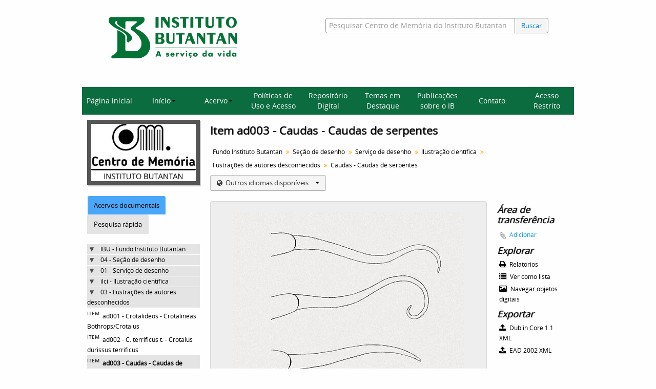

--- FILE ---
content_type: text/html; charset=utf-8
request_url: https://repositorioacervohistorico.butantan.gov.br/index.php/caudas-caudas-de-serpentes
body_size: 8891
content:
<!DOCTYPE html>
<html lang="pt" dir="ltr">
  <head>
        <meta http-equiv="Content-Type" content="text/html; charset=utf-8" />
<meta http-equiv="X-Ua-Compatible" content="IE=edge,chrome=1" />
    <meta name="title" content="Caudas - Caudas de serpentes - Acervo histórico Instituto Butantan" />
<meta name="description" content="Access to memory - Open information management toolkit" />
<meta name="viewport" content="initial-scale=1.0, user-scalable=no" />
    <title>Caudas - Caudas de serpentes - Acervo histórico Instituto Butantan</title>
    <link rel="shortcut icon" href="/favicon.ico"/>
    <link href="/vendor/imageflow/imageflow.packed.css" media="screen" rel="stylesheet" type="text/css" />
<link media="all" href="/plugins/arButantanPlugin/css/main.css" rel="stylesheet" type="text/css" />
            <script src="/vendor/jquery.js" type="text/javascript"></script>
<script src="/plugins/sfDrupalPlugin/vendor/drupal/misc/drupal.js" type="text/javascript"></script>
<script src="/vendor/yui/yahoo-dom-event/yahoo-dom-event.js" type="text/javascript"></script>
<script src="/vendor/yui/element/element-min.js" type="text/javascript"></script>
<script src="/vendor/yui/button/button-min.js" type="text/javascript"></script>
<script src="/vendor/yui/container/container_core-min.js" type="text/javascript"></script>
<script src="/vendor/yui/menu/menu-min.js" type="text/javascript"></script>
<script src="/vendor/modernizr.js" type="text/javascript"></script>
<script src="/vendor/jquery-ui.js" type="text/javascript"></script>
<script src="/vendor/jquery.ui.resizable.min.js" type="text/javascript"></script>
<script src="/vendor/jquery.expander.js" type="text/javascript"></script>
<script src="/vendor/jquery.masonry.js" type="text/javascript"></script>
<script src="/vendor/jquery.imagesloaded.js" type="text/javascript"></script>
<script src="/vendor/bootstrap/js/bootstrap.js" type="text/javascript"></script>
<script src="/vendor/URI.js" type="text/javascript"></script>
<script src="/vendor/meetselva/attrchange.js" type="text/javascript"></script>
<script src="/js/qubit.js" type="text/javascript"></script>
<script src="/js/treeView.js" type="text/javascript"></script>
<script src="/js/clipboard.js" type="text/javascript"></script>
<script src="/vendor/imageflow/imageflow.packed.js" type="text/javascript"></script>
<script src="/js/blank.js" type="text/javascript"></script>
<script src="/js/imageflow.js" type="text/javascript"></script>
<script src="/js/dominion.js" type="text/javascript"></script>
  <script type="text/javascript">
//<![CDATA[
jQuery.extend(Qubit, {"relativeUrlRoot":""});
//]]>
</script>
                              <script>!function(e){var n="https://s.go-mpulse.net/boomerang/";if("False"=="True")e.BOOMR_config=e.BOOMR_config||{},e.BOOMR_config.PageParams=e.BOOMR_config.PageParams||{},e.BOOMR_config.PageParams.pci=!0,n="https://s2.go-mpulse.net/boomerang/";if(window.BOOMR_API_key="7CMXW-V9A4U-7C75C-KTQAW-F75CJ",function(){function e(){if(!o){var e=document.createElement("script");e.id="boomr-scr-as",e.src=window.BOOMR.url,e.async=!0,i.parentNode.appendChild(e),o=!0}}function t(e){o=!0;var n,t,a,r,d=document,O=window;if(window.BOOMR.snippetMethod=e?"if":"i",t=function(e,n){var t=d.createElement("script");t.id=n||"boomr-if-as",t.src=window.BOOMR.url,BOOMR_lstart=(new Date).getTime(),e=e||d.body,e.appendChild(t)},!window.addEventListener&&window.attachEvent&&navigator.userAgent.match(/MSIE [67]\./))return window.BOOMR.snippetMethod="s",void t(i.parentNode,"boomr-async");a=document.createElement("IFRAME"),a.src="about:blank",a.title="",a.role="presentation",a.loading="eager",r=(a.frameElement||a).style,r.width=0,r.height=0,r.border=0,r.display="none",i.parentNode.appendChild(a);try{O=a.contentWindow,d=O.document.open()}catch(_){n=document.domain,a.src="javascript:var d=document.open();d.domain='"+n+"';void(0);",O=a.contentWindow,d=O.document.open()}if(n)d._boomrl=function(){this.domain=n,t()},d.write("<bo"+"dy onload='document._boomrl();'>");else if(O._boomrl=function(){t()},O.addEventListener)O.addEventListener("load",O._boomrl,!1);else if(O.attachEvent)O.attachEvent("onload",O._boomrl);d.close()}function a(e){window.BOOMR_onload=e&&e.timeStamp||(new Date).getTime()}if(!window.BOOMR||!window.BOOMR.version&&!window.BOOMR.snippetExecuted){window.BOOMR=window.BOOMR||{},window.BOOMR.snippetStart=(new Date).getTime(),window.BOOMR.snippetExecuted=!0,window.BOOMR.snippetVersion=12,window.BOOMR.url=n+"7CMXW-V9A4U-7C75C-KTQAW-F75CJ";var i=document.currentScript||document.getElementsByTagName("script")[0],o=!1,r=document.createElement("link");if(r.relList&&"function"==typeof r.relList.supports&&r.relList.supports("preload")&&"as"in r)window.BOOMR.snippetMethod="p",r.href=window.BOOMR.url,r.rel="preload",r.as="script",r.addEventListener("load",e),r.addEventListener("error",function(){t(!0)}),setTimeout(function(){if(!o)t(!0)},3e3),BOOMR_lstart=(new Date).getTime(),i.parentNode.appendChild(r);else t(!1);if(window.addEventListener)window.addEventListener("load",a,!1);else if(window.attachEvent)window.attachEvent("onload",a)}}(),"".length>0)if(e&&"performance"in e&&e.performance&&"function"==typeof e.performance.setResourceTimingBufferSize)e.performance.setResourceTimingBufferSize();!function(){if(BOOMR=e.BOOMR||{},BOOMR.plugins=BOOMR.plugins||{},!BOOMR.plugins.AK){var n=""=="true"?1:0,t="",a="aofmu5ixzcoii2l2ep2a-f-90e11d372-clientnsv4-s.akamaihd.net",i="false"=="true"?2:1,o={"ak.v":"39","ak.cp":"1228221","ak.ai":parseInt("893879",10),"ak.ol":"0","ak.cr":8,"ak.ipv":4,"ak.proto":"h2","ak.rid":"3ada2f1f","ak.r":44268,"ak.a2":n,"ak.m":"dscb","ak.n":"ff","ak.bpcip":"3.138.202.0","ak.cport":45182,"ak.gh":"23.192.164.151","ak.quicv":"","ak.tlsv":"tls1.3","ak.0rtt":"","ak.0rtt.ed":"","ak.csrc":"-","ak.acc":"","ak.t":"1769612276","ak.ak":"hOBiQwZUYzCg5VSAfCLimQ==dd7RkdH8d4U2EzqGYRBM8Nka3iZBwL6w+mGt81mqds/RiFoHdBXOfrEKt+m8DWforLce97HwHSHS53XfboDUWIcfeG+Gf2sSVQ3NiW0ljJ33+GuovWK4sJVy1NR0RCrWeaduW1xldeup/zBakDx4rMqgXNG0Riox8idNgC5lTBrmTg0urAcdKwf/2j+3ZcgZzMZL/KDIwivNTstXfka8oLzV6wfzv7oMctMfNLe/f0l/XtZHuQBv+DJLftAmtCo+x92PD7sWTAg0BZDoGb9JDXmHTwy20Fg6ixFvGWpRcTzaEiHurI68BgRcRfu78rcNYMTW5B9qbpYlzIKOtaMUvHbQ5MzVUj1j5beuB5npgxQyABZUyrGfostQE/ud7AIWhHie1D8Imho48Egpd1kB4mFBvghNuCpPRDH00DBCEBI=","ak.pv":"9","ak.dpoabenc":"","ak.tf":i};if(""!==t)o["ak.ruds"]=t;var r={i:!1,av:function(n){var t="http.initiator";if(n&&(!n[t]||"spa_hard"===n[t]))o["ak.feo"]=void 0!==e.aFeoApplied?1:0,BOOMR.addVar(o)},rv:function(){var e=["ak.bpcip","ak.cport","ak.cr","ak.csrc","ak.gh","ak.ipv","ak.m","ak.n","ak.ol","ak.proto","ak.quicv","ak.tlsv","ak.0rtt","ak.0rtt.ed","ak.r","ak.acc","ak.t","ak.tf"];BOOMR.removeVar(e)}};BOOMR.plugins.AK={akVars:o,akDNSPreFetchDomain:a,init:function(){if(!r.i){var e=BOOMR.subscribe;e("before_beacon",r.av,null,null),e("onbeacon",r.rv,null,null),r.i=!0}return this},is_complete:function(){return!0}}}}()}(window);</script></head>
  <body class="yui-skin-sam sfIsadPlugin index">

    
    



<header id="header">
  <div class="container">
    <div class="header-lvl2">
      <div class="row">
        <div id="logo-and-name" class="span6">
            <h1><a rel="home" href="/" title=""><img class="logo" alt="Arquivo do Instituto Butantan" src="/plugins/arButantanPlugin/images/logo-butantan-horiz-rgb.png" /></a></h1>
        </div>
        <div id="header-search" class="span6">
          <div id="search-form-wrapper">

  <form name="barradebusca" onsubmit="escaparConsulta()" action="/index.php/informationobject/browse" data-autocomplete="/index.php/search/autocomplete">

    <input type="hidden" name="topLod" value="0"/>

    <div class="input-append">

              <input type="text" id="queryconsulta" name="query" value="" placeholder="Pesquisar Centro de Memória do Instituto Butantan"/>
      
      <div class="btn-group">
     <button type="submit" class="btn" onclick="pressionarBusca()" value="Buscar" style="color: #08c;">Buscar</button> 
      </div>

    </div>

    <div id="search-realm" class="search-popover">

      
        <div>
          <label>
                          <input name="repos" type="radio" value data-placeholder="Pesquisar">
                        Pesquisa global          </label>
        </div>

                  <div>
            <label>
              <input name="repos" checked="checked" type="radio" value="4500"/>
              Pesquisar <span>Centro de Memória do Instituto Butantan</span>            </label>
          </div>
        
        
      
      <div class="search-realm-advanced">
        <a href="/index.php/informationobject/browse?showAdvanced=1&topLod=0">
          Pesquisa avançada&nbsp;&raquo;
        </a>
      </div>

    </div>

  </form>

<script>

String.prototype.replaceAll = function(search, replacement) {
    var target = this;
    return target.split(search).join(replacement);
};

function escaparConsulta() {
    $valorconsulta = document.barradebusca.query.value;
    //$valorconsulta = $valorconsulta.replace("-","\\-");
    $valorconsulta = $valorconsulta.replaceAll("(","\\(");
    $valorconsulta = $valorconsulta.replaceAll(")","\\)");
    //document.barradebusca.query.value = $valorconsulta.replaceAll("/","\\/");
    return(true);
}

function pressionarBusca(){
    var input = document.getElementById("queryconsulta");
    if (input.value==''){
        window.location.href = "/informationobject/browse?topLod=0$query="
    }else{
        var e = jQuery.Event("keypress");
        e.which = 13;
        e.keyCode = 13;
        input.trigger(e);
    }
}

</script>


</div>
        </div>
      </div>
    </div>
  </div>
<script async src="https://www.googletagmanager.com/gtag/js?id=G-88GYKF9VGP"></script>
<script>
window.dataLayer = window.dataLayer || [];
  function gtag() {
    dataLayer.push(arguments);
  }

  gtag('js', new Date());
  gtag('config', 'G-88GYKF9VGP');

  document.addEventListener('DOMContentLoaded', function () {
    setTimeout(function () {
//  entidade_detentora
      function getEntidadeDetentoraTitle() {
        var fields = document.querySelectorAll('.repository .field');
        var validHeadings = ['Entidade detentora', 'Repository'];
        for (var i = 0; i < fields.length; i++) {
          var field = fields[i];
          var heading = field.querySelector('h3');
          if (heading && validHeadings.includes(heading.textContent.trim())) {
            var link = field.querySelector('a');
            if (link && link.href) {
              return new URL(link.href).pathname.split('/').pop();
            }
          }
        }
        return null;
      }

      function mapSlugToLabel(slug) {
        switch (slug) {
          case 'museu-de-saude-publica-emilio-ribas':
            return 'MUSPER';
          case 'centro-de-memoria-do-instituto-butantan-2':
            return 'Centro de Memória';
          default:
            return slug;
        }
      }

      var href = getEntidadeDetentoraTitle();
      if (href) {
        var label = mapSlugToLabel(href);
        gtag('event', 'entidade_page_view', {
         entidade_detentora: label
        });
      }
// politicas_saude_page_view
      var subjectFields = document.querySelectorAll('.subjectAccessPoints .field h3');
      for (var i = 0; i < subjectFields.length; i++) {
        var validHeadings = ['Pontos de acesso - Assuntos', 'Subject access points'];
if (validHeadings.some(h => subjectFields[i].textContent.trim().includes(h))) {
          var links = subjectFields[i].parentElement.querySelectorAll('a');
          for (var j = 0; j < links.length; j++) {
            if (links[j].textContent.trim() === 'Políticas de Saúde no Estado de São Paulo') {
              gtag('event', 'politicas_saude_page_view', {
                politicas_label: 'Políticas de Saúde no Estado de São Paulo'
              });
              break;
            }
          }
        }
      }
    }, 1500);
  });

</script>
</header>

  <nav class="top-navbar">
      <ul>
        <li onclick="location.href='/'">Página inicial</li>
        <li class="dropdown">
            <a href="#" class="dropdown-toggle" data-toggle="dropdown" role="button" aria-haspopup="true" aria-expanded="false">Início<span class="caret"></span></a>
            <ul class="dropdown-menu">
                <li><a href="/sobre">Sobre a base</a></li>
                <li><a href="/como-pesquisar">Como pesquisar</a></li>
            </ul>
        </li>
        <li class="dropdown">
            <a href="#" class="dropdown-toggle" data-toggle="dropdown" role="button" aria-haspopup="true" aria-expanded="false">Acervo<span class="caret"></span></a>
            <ul class="dropdown-menu">
                <li><a href="/acervos-ib">Acervos do Instituto Butantan</a></li>
                <li><a href="/acervo-arq">Acervo Arquivístico</a></li>
                <li><a href="/instrumentos">Instrumentos de Pesquisa</a></li>
            </ul>
        </li>
        <li onclick="location.href='/politicas-uso-acesso'">Políticas de Uso e Acesso</li>
        <li onclick="location.href='/informationobject/browse?topLod=0$query='">Repositório Digital</li>
        <li onclick="location.href='/destaque'">Temas em Destaque</li>
        <li onclick="location.href='/publicacoes'">Publicações sobre o IB</li>
        <li onclick="location.href='/contato'">Contato</li>
        <li onclick="location.href='/user/login'">Acesso Restrito</li>
      </ul>
  </nav>


    
    <div id="wrapper" class="container" role="main">

      
        
      <div class="row">

        <div class="span3">

          <div id="sidebar">

                
<div class="repository-logo">
  <a href="/index.php/centro-de-memoria-do-instituto-butantan-2">
          <img alt="Ir para Centro de Memória do Instituto Butantan" src="/uploads/r/centro-de-memoria-do-instituto-butantan-2/conf/logo.png" />      </a>
</div>

<ul id="treeview-menu" class="nav nav-tabs">
      <li class="active">
      <a href="#treeview" data-toggle="#treeview">
        Acervos documentais      </a>
    </li>
    <li >
    <a href="#treeview-search" data-toggle="#treeview-search">
      Pesquisa rápida    </a>
  </li>
</ul>

<div id="treeview" data-current-id="4977" data-sortable="false">

  
    <ul class="unstyled">

                                    <li class="ancestor root" data-xhr-location="/index.php/fundo-instituto-butantan/informationobject/treeView" data-content="Fundo Instituto Butantan"><i></i>&nbsp;<span class="levelOfDescription"></span><a title="" href="/index.php/fundo-instituto-butantan">IBU&nbsp;-&nbsp;Fundo Instituto Butantan</a></li>                      <li class="ancestor" data-xhr-location="/index.php/secao-de-desenho-3/informationobject/treeView" data-content="Seção de desenho"><i></i>&nbsp;<span class="levelOfDescription"></span><a title="" href="/index.php/secao-de-desenho-3">04&nbsp;-&nbsp;Seção de desenho</a></li>                      <li class="ancestor" data-xhr-location="/index.php/servico-de-desenho-2/informationobject/treeView" data-content="Serviço de desenho"><i></i>&nbsp;<span class="levelOfDescription"></span><a title="" href="/index.php/servico-de-desenho-2">01&nbsp;-&nbsp;Serviço de desenho</a></li>                      <li class="ancestor" data-xhr-location="/index.php/ilustracao-cientifica/informationobject/treeView" data-content="Ilustração científica"><i></i>&nbsp;<span class="levelOfDescription"></span><a title="" href="/index.php/ilustracao-cientifica">ilci&nbsp;-&nbsp;Ilustração científica</a></li>                      <li class="ancestor" data-xhr-location="/index.php/ilustracoes-de-autores-desconhecidos/informationobject/treeView" data-content="Ilustrações de autores desconhecidos"><i></i>&nbsp;<span class="levelOfDescription"></span><a title="" href="/index.php/ilustracoes-de-autores-desconhecidos">03&nbsp;-&nbsp;Ilustrações de autores desconhecidos</a></li>      
            
                
                                      <li data-xhr-location="/index.php/crotalideos-crotalineas-bothrops-crotalus/informationobject/treeView" data-content="Crotalideos - Crotalineas Bothrops/Crotalus"><span class="levelOfDescription">Item</span><a title="" href="/index.php/crotalideos-crotalineas-bothrops-crotalus">ad001&nbsp;-&nbsp;Crotalideos - Crotalineas Bothrops/Crotalus</a></li>                      <li data-xhr-location="/index.php/c-terrificus-t-crotalus-durissus/informationobject/treeView" data-content="C. terrificus t. - Crotalus durissus terrificus"><span class="levelOfDescription">Item</span><a title="" href="/index.php/c-terrificus-t-crotalus-durissus">ad002&nbsp;-&nbsp;C. terrificus t. - Crotalus durissus terrificus</a></li>                  
      
            <li class="active" data-xhr-location="/index.php/caudas-caudas-de-serpentes/informationobject/treeView" data-content="Caudas - Caudas de serpentes"><span class="levelOfDescription">Item</span><a title="" href="/index.php/caudas-caudas-de-serpentes">ad003&nbsp;-&nbsp;Caudas - Caudas de serpentes</a></li>
            
                          <li data-xhr-location="/index.php/crotalinae-bothrops/informationobject/treeView" data-content="Crotalidae - Crotalinae Bothrops"><span class="levelOfDescription">Item</span><a title="" href="/index.php/crotalinae-bothrops">ad004&nbsp;-&nbsp;Crotalidae - Crotalinae Bothrops</a></li>                  <li data-xhr-location="/index.php/leptocalamus-limitaneus-oxyrhupus-guibei/informationobject/treeView" data-content="Leptocalamus limitaneus - Oxyrhopus guibei"><span class="levelOfDescription">Item</span><a title="" href="/index.php/leptocalamus-limitaneus-oxyrhupus-guibei">ad005&nbsp;-&nbsp;Leptocalamus limitaneus - Oxyrhopus guibei</a></li>        
                        
      
    </ul>

  
</div>

<div id="treeview-search" >

  <form method="get" action="/index.php/search?collection=2950" data-not-found="Não foram encontrados quaisquer resultados.">
    <div class="search-box">
      <input type="text" name="query" placeholder="Pesquisar" />
      <button type="submit"><i class="fa fa-search"></i></button>
    </div>
  </form>

</div>


          </div>

        </div>

        <div class="span9">

          <div id="main-column">

            
  <h1>Item ad003 - Caudas - Caudas de serpentes</h1>

  
      <section class="breadcrumb">

  <ul>
                                      <li><a href="/index.php/fundo-instituto-butantan" title="Fundo Instituto Butantan">Fundo Instituto Butantan</a></li>
                                          <li><a href="/index.php/secao-de-desenho-3" title="Seção de desenho">Seção de desenho</a></li>
                                          <li><a href="/index.php/servico-de-desenho-2" title="Serviço de desenho">Serviço de desenho</a></li>
                                          <li><a href="/index.php/ilustracao-cientifica" title="Ilustração científica">Ilustração científica</a></li>
                                          <li><a href="/index.php/ilustracoes-de-autores-desconhecidos" title="Ilustrações de autores desconhecidos">Ilustrações de autores desconhecidos</a></li>
                                          <li class="active"><span>Caudas - Caudas de serpentes</span></li>
                    </ul>

</section>
  
  <div class="btn-group translation-links">
  <button class="btn dropdown-toggle" data-toggle="dropdown">
    Outros idiomas disponíveis    <span class="caret"></span>
  </button>
  <ul class="dropdown-menu">
          <li>
        <a href="/index.php/caudas-caudas-de-serpentes?sf_culture=en" title="Inglês &raquo; Caudas - Caudas de serpentes">Inglês &raquo; Caudas - Caudas de serpentes</a>      </li>
      </ul>
</div>


            <div class="row">

              <div class="span7">

                
  

                                  <div id="content">
                    




  <div class="digital-object-reference">
      

      <img alt="Original Objeto digital not accessible" src="/uploads/r/centro-de-memoria-do-instituto-butantan-2/3/8/3/3836caed9dcb2348cb7d731fd626f2c61a99cd0247094b9f22f53211cc90e17b/IBU_141.jpg" />  
  </div>

<section id="identityArea">

      <span anchor="identityArea" title="Editar zona de identificação"><h2>Zona de identificação</h2></span>  
  <div class="field">
  <h3>Código de referência</h3>
  <div class="referenceCode">
    BR SPIB IBU-04-01-ilci-03-ad003
  </div>
</div>

  <div class="field">
  <h3>Título</h3>
  <div class="title">
    Caudas - Caudas de serpentes
  </div>
</div>

  <div class="field">
    <h3>Data(s)</h3>
    <div class="creationDates">
      <ul>
                  <li>
            Sem data (creation)
          </li>
              </ul>
    </div>
  </div>

  <div class="field">
  <h3>Nível de descrição</h3>
  <div class="levelOfDescription">
    <p>Item</p>
  </div>
</div>

  <div class="field">
  <h3>Dimensão e suporte</h3>
  <div class="extentAndMedium">
    <p>01 ilustração. Dimensão: 13,5cm x 17cm. Suporte: Papel</p>
  </div>
</div>
</section> <!-- /section#identityArea -->

<section id="contextArea">

      <span anchor="contextArea" title="Editar zona de contexto"><h2>Zona do contexto</h2></span>  
  <div class="creatorHistories">
          <div class="field">
      <h3>Nome do produtor</h3>
      <div>

        <div class="creator">
                      <a title="Herdado de Seção de desenho" href="/index.php/instituto-butantan-4">Instituto Butantan</a>                  </div>

        
        
      </div>
    </div>
        </div>

  <div class="relatedFunctions">
      </div>

  <div class="repository">
    <div class="field">
  <h3>Entidade detentora</h3>
  <div>
    <a title="Herdado de Fundo Instituto Butantan" href="/index.php/centro-de-memoria-do-instituto-butantan-2">Centro de Memória do Instituto Butantan</a>
  </div>
</div>
  </div>

      <div class="field">
  <h3>História do arquivo</h3>
  <div class="archivalHistory">
    
  </div>
</div>
  
      <div class="field">
  <h3>Fonte imediata de aquisição ou transferência</h3>
  <div class="immediateSourceOfAcquisitionOrTransfer">
    
  </div>
</div>
  
</section> <!-- /section#contextArea -->

<section id="contentAndStructureArea">

      <span anchor="contentAndStructureArea" title="Editar zona do conteúdo e estrutura"><h2>Zona do conteúdo e estrutura</h2></span>  
  <div class="field">
  <h3>Âmbito e conteúdo</h3>
  <div class="scopeAndContent">
    
  </div>
</div>

      <div class="field">
  <h3>Avaliação, selecção e eliminação</h3>
  <div class="appraisalDestructionAndScheduling">
    
  </div>
</div>
  
  <div class="field">
  <h3>Ingressos adicionais</h3>
  <div class="accruals">
    
  </div>
</div>

  <div class="field">
  <h3>Sistema de organização</h3>
  <div class="systemOfArrangement">
    
  </div>
</div>
</section> <!-- /section#contentAndStructureArea -->

<section id="conditionsOfAccessAndUseArea">

      <span anchor="conditionsOfAccessAndUseArea" title="Editar zona das condições de acesso e utilização"><h2>Zona de condições de acesso e utilização </h2></span>  
  <div class="field">
  <h3>Condições de acesso</h3>
  <div class="conditionsGoverningAccess">
    
  </div>
</div>

  <div class="field">
  <h3>Condiçoes de reprodução</h3>
  <div class="conditionsGoverningReproduction">
    
  </div>
</div>

  <div class="field">
    <h3>Idioma do material</h3>
    <div class="languageOfMaterial">
      <ul>
              </ul>
    </div>
  </div>

  <div class="field">
    <h3>Script do material</h3>
    <div class="scriptOfMaterial">
      <ul>
              </ul>
    </div>
  </div>

  <div class="field">
  <h3>Notas ao idioma e script</h3>
  <div class="languageAndScriptNotes">
    
  </div>
</div>

      <div class="field">
  <h3>Características físicas e requisitos técnicos</h3>
  <div class="physicalCharacteristics">
    <p>Notação anterior: AD129</p>
  </div>
</div>
  
  <div class="field">
  <h3>Instrumentos de descrição</h3>
  <div class="findingAids">
    
  </div>
</div>

  
</section> <!-- /section#conditionsOfAccessAndUseArea -->

<section id="alliedMaterialsArea">

      <span anchor="alliedMaterialsArea" title="Editar zona da documentação associada"><h2>Zona de documentação associada</h2></span>  
  <div class="field">
  <h3>Existência e localização de originais</h3>
  <div class="existenceAndLocationOfOriginals">
    
  </div>
</div>

  <div class="field">
  <h3>Existência e localização de cópias</h3>
  <div class="existenceAndLocationOfCopies">
    
  </div>
</div>

  <div class="field">
  <h3>Unidades de descrição relacionadas</h3>
  <div class="relatedUnitsOfDescription">
    
  </div>
</div>

  <div class="relatedMaterialDescriptions">
    <div class="field">

      <h3>Descrições relacionadas</h3>
  
  <div>
    <ul>
                </ul>
  </div>

</div>
  </div>

  </section> <!-- /section#alliedMaterialsArea -->

<section id="notesArea">

      <span anchor="notesArea" title="Editar zona das notas"><h2>Zona das notas</h2></span>  
        
  <div class="alternativeIdentifiers">
    <div class="field">

  <h3>Identificador(es) alternativo(s)</h3>

  <div>
      </div>

</div>
  </div>
</section> <!-- /section#notesArea -->

<section id="accessPointsArea">

      <span anchor="accessPointsArea" title="Editar pontos de acesso"><h2>Pontos de acesso</h2></span>  
  <div class="subjectAccessPoints">
    <div class="field">

      <h3>Pontos de acesso - Assuntos</h3>
  
  <div>
    <ul>
          </ul>
  </div>

</div>
  </div>

  <div class="placeAccessPoints">
    <div class="field">

      <h3>Pontos de acesso - Locais</h3>
  
  <div>
    <ul>
          </ul>
  </div>

</div>
  </div>

  <div class="nameAccessPoints">
    <div class="field">

      <h3>Pontos de acesso - Nomes</h3>
  
  <div>
    <ul>
                            
          </ul>
  </div>

</div>
  </div>

  <div class="genreAccessPoints">
    <div class="field">

      <h3>Pontos de acesso de género</h3>
  
  <div>
    <ul>
          </ul>
  </div>

</div>
  </div>
</section> <!-- /section#accessPointsArea -->

<section id="descriptionControlArea">

      <span anchor="descriptionControlArea" title="Editar zona do controlo da descrição "><h2>Zona do controlo da descrição</h2></span>  
      <div class="field">
  <h3>Identificador da descrição</h3>
  <div class="descriptionIdentifier">
    
  </div>
</div>
  
      <div class="field">
  <h3>Identificador da instituição</h3>
  <div class="institutionIdentifier">
    Instituto Butantan.
  </div>
</div>
  
      <div class="field">
  <h3>Regras ou convenções utilizadas</h3>
  <div class="rulesAndOrConventionsUsed">
    <p>CONSELHO NACIONAL DE ARQUIVOS. NOBRADE: norma brasileira de descrição arquivística. Rio de Janeiro: Arquivo Nacional, 2006</p>
  </div>
</div>
  
      <div class="field">
  <h3>Estatuto</h3>
  <div class="descriptionStatus">
    
  </div>
</div>
  
      <div class="field">
  <h3>Nível de detalhe</h3>
  <div class="levelOfDetail">
    
  </div>
</div>
  
      <div class="field">
  <h3>Datas de criação, revisão, eliminação</h3>
  <div class="datesOfCreationRevisionDeletion">
    
  </div>
</div>
  
      <div class="field">
      <h3>Línguas e escritas</h3>
      <div class="languages">
        <ul>
                  </ul>
      </div>
    </div>
  
      <div class="field">
      <h3>Script(s)</h3>
      <div class="scripts">
        <ul>
                  </ul>
      </div>
    </div>
  
      <div class="field">
  <h3>Fontes</h3>
  <div class="sources">
    
  </div>
</div>
  
            <div class="field">
  <h3>Nota do arquivista</h3>
  <div class="archivistNote">
    <p>Notas de conservação: Documento em bom estado de conservação.</p>
  </div>
</div>
      
</section> <!-- /section#descriptionControlArea -->



  <div class="digitalObjectMetadata">
    
<section>

      <span title="Editar objeto digital"><h2>Objeto digital metadados</h2></span>  
  
  
            <div class="field">
  <h3>Nome do ficheiro</h3>
  <div class="filename">
    <p>IBU.04.01.ilci.03.ad003.jpg</p>
  </div>
</div>
      
      <div class="field">
  <h3>Latitude</h3>
  <div class="latitude">
    
  </div>
</div>
    <div class="field">
  <h3>Longitude</h3>
  <div class="longitude">
    
  </div>
</div>
  
      <div class="field">
  <h3>Tipo de suporte</h3>
  <div class="mediaType">
    <p>Imagem</p>
  </div>
</div>
  
      <div class="field">
  <h3>Mime-type</h3>
  <div class="mimeType">
    <p>image/jpeg</p>
  </div>
</div>
  
      <div class="field">
  <h3>Tamanho do ficheiro</h3>
  <div class="filesize">
    163.7 KiB
  </div>
</div>
  
      <div class="field">
  <h3>Transferido</h3>
  <div class="uploaded">
    15 de junho de 2022 06:42
  </div>
</div>
  
  
</section>
  </div>

  <div class="digitalObjectRights">
    <section>

  <span title="Editar objeto digital"><h2>Objeto digital (Matriz) zona de direitos</h2></span>
  
</section>

<section>

  
    <span title="Editar objeto digital"><h2>Objeto digital (Referência) zona de direitos</h2></span>
    
  
</section>

<section>

  
    <span title="Editar objeto digital"><h2>Objeto digital (Ícone) zona de direitos</h2></span>
    
  
</section>
  </div>


<section id="accessionArea">

  <h2>Zona da incorporação</h2>

  <div class="accessions">
      </div>

</section> <!-- /section#accessionArea -->


                  </div>
                
                  <section class="actions">
  <ul>

      
      
      
      
  </ul>
</section>

              </div>

              <div class="span2">

                <div id="context-menu">

                  
  <section id="action-icons">
  <ul>

    <li class="separator"><h4>Área de transferência</h4></li>

    <li class="clipboard">
      <button class="clipboard-wide"
  data-clipboard-url="/index.php/user/clipboardToggleSlug"
  data-clipboard-slug="caudas-caudas-de-serpentes"
    data-title="Adicionar"
  data-alt-title="Remover">
  Adicionar</button>
    </li>

    <li class="separator"><h4>Explorar</h4></li>

    <li>
      <a href="/index.php/caudas-caudas-de-serpentes/informationobject/reports">
        <i class="fa fa-print"></i>
        Relatórios      </a>
    </li>

    
    <li>
              <a href="/index.php/informationobject/browse?collection=2950&topLod=0">
      
        <i class="fa fa-list"></i>
        Ver como lista      </a>
    </li>

          <li>
        <a href="/index.php/informationobject/browse?collection=2950&topLod=0&view=card&onlyMedia=1">
          <i class="fa fa-picture-o"></i>
          Navegar objetos digitais        </a>
      </li>
    
    
    <li class="separator"><h4>Exportar</h4></li>

          <li>
        <a href="/index.php/caudas-caudas-de-serpentes;dc?sf_format=xml">
          <i class="fa fa-upload"></i>
          Dublin Core 1.1 XML        </a>
      </li>
    
          <li>
        <a href="/index.php/caudas-caudas-de-serpentes;ead?sf_format=xml">
          <i class="fa fa-upload"></i>
          EAD 2002 XML        </a>
      </li>
    
    
    
      </ul>
</section>

  <div class="field">

      <h4>Assuntos relacionados</h4>
  
  <div>
    <ul>
          </ul>
  </div>

</div>

  <div class="field">

      <h4>Pessoas e organizações relacionadas</h4>
  
  <div>
    <ul>
                            
          </ul>
  </div>

</div>

  <div class="field">

      <h4>Géneros relacionados</h4>
  
  <div>
    <ul>
          </ul>
  </div>

</div>

  <div class="field">

      <h4>Locais relacionados</h4>
  
  <div>
    <ul>
          </ul>
  </div>

</div>

        

                </div>

              </div>

            </div>

          </div>

        </div>

      </div>

    </div>

    
    <footer class="container mwrapper">
    <div class="footer-first-row">
        <section class="social">
            <ul>
                <li><a href="https://www.instagram.com/butantanoficial/"><i class="fa fa-3x fa-instagram"></i></a></li>
                <li><a href="https://www.facebook.com/ButantanOficial/"><i class="fa fa-3x fa-facebook"></i></a></li>
                <li><a href="https://www.youtube.com/user/butantaninstituto"><i class="fa fa-3x fa-youtube"></i></a></li>
            </ul>
        </section>

        <section class="proac-logos">
            <ul>
                <li><a href="https://www.proac.sp.gov.br/proac-editais-editais-e-resultados/"><img alt="Logo do ProAC, Programa de Ação Cultural" src="/plugins/arButantanPlugin/images/logo-proac.png"></a></li>
                <li><a href="https://www.saopaulo.sp.gov.br/"><img alt="Logo do Governo do Estado de São Paulo" src="/plugins/arButantanPlugin/images/logo-governosp-horizontal-cor.png"></a></li>
                <li><a href="https://fundacaobutantan.org.br/"><img alt="Logo da Fundação Butantan" src="/plugins/arButantanPlugin/images/logo-fundacao-verde-cmyk.png"></a></li>
            </ul>
        </section>
    </div>

    <section class="sitemap">
        <h1>Mapa do site</h1>

        <ul class="main-list">
            <li><a href="/">Página inicial</a></li>
            <li class="sub-list">
                <h2>Início</h2>
                <ul>
                    <li><a href="/sobre">Sobre a base</a></li>
                    <li><a href="/como-pesquisar">Como pesquisar</a></li>
                </ul>
            </li>
            <li class="sub-list">
                <h2>Acervo</h2>
                <ul>
                    <li><a href="/acervos-ib">Acervos do Instituto Butantan</a></li>
                    <li><a href="/acervo-arq">Acervo Arquivístico</a></li>
                    <li><a href="/instrumentos">Instrumentos de Pesquisa</a></li>
                </ul>
            </li>
            <li><a href="/politicas-uso-acesso">Políticas de Uso e Acesso</a></li>
            <li class="sub-list">
                <h2><a href="/informationobject/browse?topLod=0$query=">Repositório Digital</a></h2>
                <ul>
                    <li><a href="/index.php/actor/browse">Registro de autoridade</a></li>
                    <li><a href="/index.php/taxonomy/index/id/35">Assuntos</a></li>
                </ul>
            </li>
            <li><a href="/destaque">Temas em Destaque</a></li>
            <li><a href="/publicacoes">Publicações sobre o IB</a></li>
            <li><a href="/contato">Contato</a></li>
            <li><a href="/user/login">Acesso restrito</a></li>
        </ul>
    </section>
</footer>






  </body>
</html>
